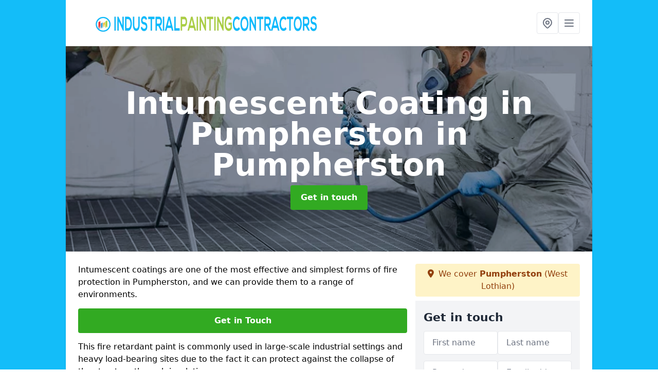

--- FILE ---
content_type: text/html; charset=UTF-8
request_url: https://industrialpaintingcontractors.co.uk/intumescent-coating/west-lothian/pumpherston
body_size: 8156
content:
<!DOCTYPE html>
<html lang="en">
    <head>
        <meta charset="utf-8">
        <meta name="viewport" content="width=device-width, initial-scale=1">
        <meta name="csrf-token" content="xaHrr6HRuCUfZHkpY8N8JTUHxRlh94MGGlajeh3Q">

        <title>Intumescent Coating in Pumpherston</title>
        <meta name="description" content="Intumescent coating for fire protection. Safeguard your structures with our high-performance solutions. Certified and reliable fireproofing products." />

        
        <link rel="canonical" href="https://industrialpaintingcontractors.co.uk/intumescent-coating/west-lothian/pumpherston">

                <link rel="stylesheet" href="/css/app.css?id=157a0fe50970dfab353deec9045421e3">
        <link rel="stylesheet" href="https://cdnjs.cloudflare.com/ajax/libs/font-awesome/6.4.0/css/all.min.css" integrity="sha512-iecdLmaskl7CVkqkXNQ/ZH/XLlvWZOJyj7Yy7tcenmpD1ypASozpmT/E0iPtmFIB46ZmdtAc9eNBvH0H/ZpiBw==" crossorigin="anonymous" referrerpolicy="no-referrer" />
                <link rel="icon" type="image/png" href="https://industrialpaintingcontractors.co.uk/tenancy/assets/1690972600_Industrial-Painting-Contractors-icon.png" />
                <meta name="google-site-verification" content="UPWpnkq1HMErvkMF4OPvAMMFbibYenjGQ5tWS-3Qjo0" />
    </head>
    <body class="font-sans antialiased">
        
    <div style="background-color: #13bdf9" class="relative flex min-h-screen lg:px-0">

        <div class="container w-full md:max-w-5xl mx-auto v-cloak" id="app">

            <header class="bg-white">
    <div class="flex justify-between items-center px-6 py-3">
        <a href="/">
            <img class="max-h-14" src="https://industrialpaintingcontractors.co.uk/tenancy/assets/1692612117_Industrial-Painting-Contractors.png" loading="lazy">
        </a>
        <nav class="pl-6 py-3">
            <div class="flex items-center gap-2">
                                <div class="relative locations-dropdown">
                    <button type="button" class="locations-button p-2 bg-white rounded border hover:bg-gray-50" aria-label="Other locations">
                        <svg class="w-6 h-6 text-gray-500" fill="none" stroke="currentColor" stroke-linecap="round" stroke-linejoin="round" stroke-width="2" viewBox="0 0 24 24">
                            <path d="M17.657 16.657L13.414 20.9a1.998 1.998 0 01-2.827 0l-4.244-4.243a8 8 0 1111.314 0z"></path>
                            <path d="M15 11a3 3 0 11-6 0 3 3 0 016 0z"></path>
                        </svg>
                    </button>
                    <div class="locations-menu absolute right-0 mt-2 w-64 bg-white rounded-md shadow-lg z-50 hidden">
                        <div class="py-2">
                            <div class="px-4 py-2 border-b border-gray-200">
                                <p class="text-sm font-semibold text-gray-700">Other locations available</p>
                            </div>
                            <div class="max-h-96 overflow-y-auto">
                                <ul class="py-1">
                                                                                                                                                                        <li><a class="text-blue-800 hover:bg-gray-100 hover:text-blue-900 px-4 py-2 block text-sm" href="/intumescent-coating/west-lothian/whiteside">Whiteside</a></li>
                                                                                                                                                                                                                                                            <li><a class="text-blue-800 hover:bg-gray-100 hover:text-blue-900 px-4 py-2 block text-sm" href="/intumescent-coating/west-lothian/humbie">Humbie</a></li>
                                                                                                                                                                                                                                                            <li><a class="text-blue-800 hover:bg-gray-100 hover:text-blue-900 px-4 py-2 block text-sm" href="/intumescent-coating/west-lothian/barbauchlaw">Barbauchlaw</a></li>
                                                                                                                                                                                                                                                            <li><a class="text-blue-800 hover:bg-gray-100 hover:text-blue-900 px-4 py-2 block text-sm" href="/intumescent-coating/west-lothian/ecclesmachan">Ecclesmachan</a></li>
                                                                                                                                                                                                                                                            <li><a class="text-blue-800 hover:bg-gray-100 hover:text-blue-900 px-4 py-2 block text-sm" href="/intumescent-coating/west-lothian/belvedere">Belvedere</a></li>
                                                                                                                                                                                                                                                            <li><a class="text-blue-800 hover:bg-gray-100 hover:text-blue-900 px-4 py-2 block text-sm" href="/intumescent-coating/west-lothian/east-whitburn">East Whitburn</a></li>
                                                                                                                                                                                                                                                            <li><a class="text-blue-800 hover:bg-gray-100 hover:text-blue-900 px-4 py-2 block text-sm" href="/intumescent-coating/west-lothian/old-philpstoun">Old Philpstoun</a></li>
                                                                                                                                                                                                                                                            <li><a class="text-blue-800 hover:bg-gray-100 hover:text-blue-900 px-4 py-2 block text-sm" href="/intumescent-coating/west-lothian/west-calder">West Calder</a></li>
                                                                                                                                                                                                                                                            <li><a class="text-blue-800 hover:bg-gray-100 hover:text-blue-900 px-4 py-2 block text-sm" href="/intumescent-coating/west-lothian/mossend">Mossend</a></li>
                                                                                                                                                                                                                                                            <li><a class="text-blue-800 hover:bg-gray-100 hover:text-blue-900 px-4 py-2 block text-sm" href="/intumescent-coating/west-lothian/standhill">Standhill</a></li>
                                                                                                                                                                                                                                                            <li><a class="text-blue-800 hover:bg-gray-100 hover:text-blue-900 px-4 py-2 block text-sm" href="/intumescent-coating/west-lothian/linburn">Linburn</a></li>
                                                                                                                                                                                                                                                            <li><a class="text-blue-800 hover:bg-gray-100 hover:text-blue-900 px-4 py-2 block text-sm" href="/intumescent-coating/west-lothian/boghall">Boghall</a></li>
                                                                                                                                                                                                                                                            <li><a class="text-blue-800 hover:bg-gray-100 hover:text-blue-900 px-4 py-2 block text-sm" href="/intumescent-coating/west-lothian/freeport-village">Freeport Village</a></li>
                                                                                                                                                                                                                                                            <li><a class="text-blue-800 hover:bg-gray-100 hover:text-blue-900 px-4 py-2 block text-sm" href="/intumescent-coating/west-lothian/philpstoun">Philpstoun</a></li>
                                                                                                                                                                                                                                                            <li><a class="text-blue-800 hover:bg-gray-100 hover:text-blue-900 px-4 py-2 block text-sm" href="/intumescent-coating/west-lothian/bellsquarry">Bellsquarry</a></li>
                                                                                                                                                                                                                                                            <li><a class="text-blue-800 hover:bg-gray-100 hover:text-blue-900 px-4 py-2 block text-sm" href="/intumescent-coating/west-lothian/wester-dechmont">Wester Dechmont</a></li>
                                                                                                                                                                                                                                                            <li><a class="text-blue-800 hover:bg-gray-100 hover:text-blue-900 px-4 py-2 block text-sm" href="/intumescent-coating/west-lothian/uphall">Uphall</a></li>
                                                                                                                                                                                                                                                            <li><a class="text-blue-800 hover:bg-gray-100 hover:text-blue-900 px-4 py-2 block text-sm" href="/intumescent-coating/west-lothian/guildiehaugh">Guildiehaugh</a></li>
                                                                                                                                                                                                                                                            <li><a class="text-blue-800 hover:bg-gray-100 hover:text-blue-900 px-4 py-2 block text-sm" href="/intumescent-coating/west-lothian/whitburn">Whitburn</a></li>
                                                                                                                                                                                                                                                            <li><a class="text-blue-800 hover:bg-gray-100 hover:text-blue-900 px-4 py-2 block text-sm" href="/intumescent-coating/west-lothian/glenmavis">Glenmavis</a></li>
                                                                                                                                                                                                                                                            <li><a class="text-blue-800 hover:bg-gray-100 hover:text-blue-900 px-4 py-2 block text-sm" href="/intumescent-coating/west-lothian/oakbank">Oakbank</a></li>
                                                                                                                                                                                                                                                            <li><a class="text-blue-800 hover:bg-gray-100 hover:text-blue-900 px-4 py-2 block text-sm" href="/intumescent-coating/west-lothian/mid-calder">Mid Calder</a></li>
                                                                                                                                                                                                                                                            <li><a class="text-blue-800 hover:bg-gray-100 hover:text-blue-900 px-4 py-2 block text-sm" href="/intumescent-coating/west-lothian/blaeberryhill">Blaeberryhill</a></li>
                                                                                                                                                                                                                                                            <li><a class="text-blue-800 hover:bg-gray-100 hover:text-blue-900 px-4 py-2 block text-sm" href="/intumescent-coating/west-lothian/dedridge">Dedridge</a></li>
                                                                                                                                                                                                                                                            <li><a class="text-blue-800 hover:bg-gray-100 hover:text-blue-900 px-4 py-2 block text-sm" href="/intumescent-coating/west-lothian/faucheldean">Faucheldean</a></li>
                                                                                                                                                        </ul>
                            </div>
                        </div>
                    </div>
                </div>
                                <button class="mobile-menu-button p-2 bg-white rounded border">
                    <svg
                            class="w-6 h-6 text-gray-500"
                            x-show="!showMenu"
                            fill="none"
                            stroke-linecap="round"
                            stroke-linejoin="round"
                            stroke-width="2"
                            viewBox="0 0 24 24"
                            stroke="currentColor"
                    >
                        <path d="M4 6h16M4 12h16M4 18h16"></path>
                    </svg>
                </button>
            </div>
        </nav>
    </div>
    <div class="hidden mobile-menu bg-white w-full">
        <ul>
            <li><a href="/" class="text-gray-600 pl-4 hover:underline hover:text-gray-800 block py-2">Home</a></li>
                                                                            <li><a href="/intumescent-coating" class="text-gray-700 font-semibold pl-4 py-2 hover:underline hover:text-gray-800 block">Intumescent Coating</a></li>
                                                                <li><a href="/industrial-floor-painting" class="text-gray-700 font-semibold pl-4 py-2 hover:underline hover:text-gray-800 block">Industrial Flooring</a></li>
                                                                <li><a href="/cladding-spraying" class="text-gray-700 font-semibold pl-4 py-2 hover:underline hover:text-gray-800 block">Cladding Respray</a></li>
                                                                <li><a href="/shop-front-spraying" class="text-gray-700 font-semibold pl-4 py-2 hover:underline hover:text-gray-800 block">Shop Front Spraying</a></li>
                                                    <li><a href="/contact" class="text-gray-600 pl-4 hover:underline hover:text-gray-800 block py-2">Contact</a></li>
        </ul>
    </div>
</header>
            <div class="bg-gray-200 overflow-hidden shadow p-6 min-h-200 md:min-h-300 lg:min-h-400 flex items-center justify-center relative">
    <div class="absolute inset-0">
                <img class="h-full w-full object-cover" loading="lazy" src="https://industrialpaintingcontractors.co.uk/tenancy/assets/1690447996_intumescent-coating.jpg">
                <div class="absolute inset-0 bg-gray-400 mix-blend-multiply"></div>
    </div>
    <div class="block text-center text-white relative">
        <h1 class="text-4xl md:text-6xl font-bold">Intumescent Coating in Pumpherston
                                        <span>in Pumpherston</span>
                    </h1>
        <a href="/contact" style="background-color: #32aa22" class="inline-block mx-auto text-center w-auto rounded px-5 py-3 text-white font-bold">Get in touch</a>
    </div>
</div>
            <div class="bg-white dark:bg-gray-800 shadow p-6 block md:flex flex-wrap lg:flex-nowrap lg:space-x-4">
                <div class="lg:w-2/3 w-3/3 page_content">
                    <p>Intumescent coatings are one of the most effective and simplest forms of fire protection in Pumpherston, and we can provide them to a range of environments.</p><p><a href="/contact" style="background-color: #32aa22; color:#ffffff" class="block font-bold text-center w-full md:w-48 rounded py-3">Get in Touch</a></p><p>This fire retardant paint is commonly used in large-scale industrial settings and heavy load-bearing sites due to the fact it can protect against the collapse of the structure through insulation.</p><div class="video-wrapper"><iframe src="https://www.youtube.com/embed/QysV3Ej55Q8" frameborder="0" allow="accelerometer; autoplay; clipboard-write; encrypted-media; gyroscope; picture-in-picture" allowfullscreen="allowfullscreen"></iframe></div><p>By adding an insulating layer to key elements of the structure, such as the columns, beams, <a target="_self" rel="" class="text-blue-600 underline" href="https://industrialpaintingcontractors.co.uk/industrial-floor-painting/west-lothian/pumpherston">industrial flooring in Pumpherston</a>, and roofs, the integrity of the environment remains to allow for the safe removal of all people inside during a fire.</p><p>Our company provides a range of fire retardant paints in Pumpherston and relies on premium unique patented technology to create a coating that is highly resistant to any fire situation.</p><p>Fire-resistant paint is a great way to ensure any environment is covered for fire resistance, and our company can work to meet local requirements.</p><p>To learn more about what our <a target="_self" rel="" class="text-blue-600 underline" href="https://industrialpaintingcontractors.co.uk/west-lothian/pumpherston">industrial painting contractors in Pumpherston</a> can do for you, then please contact the team today.</p><h2>Intumescent Coatings Cost per m2</h2><p>The average cost of a fire-resistant paint like this in Pumpherston is between £20 - £30 per m2.</p><p><a href="/contact" style="background-color: #32aa22; color:#ffffff" class="block font-bold text-center w-full md:w-48 rounded py-3">Get a Price</a></p><p>The total cost of this passive fire protection coating can vary based on several major factors, including the following:</p><ul><li><p>Location</p></li><li><p>Size of the area for the fire retardant paint</p></li><li><p>Type of intumescent paints used</p></li><li><p>The thickness of the coatings</p></li><li><p>Where the paint is used, such as whether this is on a steel member or beam</p></li></ul><img src="https://industrialpaintingcontractors.co.uk/tenancy/assets/1691157283_1.png" alt="Intumescent Coating in Pumpherston in Scotland"><p>Intumescent fire coatings can also vary in price based on the level of film thickness and, therefore, the fire resistance that they offer.</p><p>While all intumescent paints are designed to withstand fire exposure, how long they will last in a fire will vary based on the kind of paints that are used and the film thickness once applied to structural steel elements.</p><p>To request a quote for our passive fire protection services in Pumpherston, please contact the team today.</p><h2>Intumescent Paint Advantages</h2><p>Intumescent paints are the lightest form of passive fire protection and can offer a range of benefits to the intended environment in which they are applied.</p><p><a href="/contact" style="background-color: #32aa22; color:#ffffff" class="block font-bold text-center w-full md:w-48 rounded py-3">Speak to us</a></p><p>This is an innovative hybrid intumescent coating system that provides fire protection by securing the integrity of structures when applied to structural steel, preventing structural failure during a fire, and allowing all parties to escape safely during an emergency.</p><p>The levels of fire protection offered can vary based on the type you choose and the application process. Nonetheless, it is an excellent hydrocarbon fire protection for a range of environments offering benefits such as:</p><h3>Cost-Effective</h3><p>Intumescent painting is a cost effective way to ensure fire safety at your workplace or residence.</p><p>By having fire retardant paint installed, you can save a lot of money in damages should a fire occur.</p><p>These coatings are ideal for such environments as construction project sites, newly built properties, and heavy-load warehouses because they tend to be a cheaper option.</p><h3>Ideal For All Environments</h3><p>The way intumescent coatings are typically applied makes them incredibly versatile.</p><p>With <a target="_self" rel="" class="text-blue-600 underline" href="https://industrialpaintingcontractors.co.uk/cladding-spraying/west-lothian/pumpherston">cladding arrangements in Pumpherston</a> and multiple layer application available, this form of protection can be used in more locations than standard fire retardant paint.</p><p>This durable film can be applied in public buildings but is also ideal for harsher environments, such as offshore marine industries or even free-standing systems, due to the application process we provide.</p><p><a href="/contact" style="background-color: #32aa22; color:#ffffff" class="block font-bold text-center w-full md:w-48 rounded py-3">Find Out More</a></p><p>Whether you are looking for an on or off-site application, we can help and will work to any project specification.</p><h3>Offers Both Thermal Protection and Acoustic Insulation</h3><p>Based on the dry film thickness that is used, these coatings can also provide thermal protection as well as fire protection in all environments.</p><p>The fact it delivers ground breaking performance makes this form of fire protection ideal for a range of locations, including those throughout the chemical industry.</p><h3>Provides Passive Fire Protection</h3><p>Whereas active fire protection requires a trigger to offer fire protection, such as a sprinkler system that will be triggered by smoke, these fire retardant paints offer passive fire protection.</p><p>This means your site will be protected from the very first coat of fire retardant paint and does not need to be triggered, like active fire protection.</p><h2>Types of Intumescent Coatings</h2><p>Based on the required protection criteria of your property or of the site, several coatings can be applied, including:</p><h3>Pumpherston Water Based Intumescent</h3><p>Water-based coating offers a fairly low dry film thickness and is designed to be more eco-friendly than other options.</p><p>The fast cure properties and the fact that this is the less chemically smelling option make water-based coatings ideal for indoor environments.</p><p><a href="/contact" style="background-color: #32aa22; color:#ffffff" class="block font-bold text-center w-full md:w-48 rounded py-3">Get in Touch</a></p><h3>Pumpherston Solvent Based Intumescent</h3><p>Solvent-based coatings tend also to have a low dry film thickness which allows for speed and quality during application.</p><p>They can be completely dry within minutes, allowing for the application of an extra layer instantly.</p><p>The original thickness of solvent-based coatings means they can be applied in semi-exposed environments and can be applied directly to steel.</p><img src="https://industrialpaintingcontractors.co.uk/tenancy/assets/1691157310_2.png" alt="Intumescent Coating in Pumpherston in Scotland"><h3>Pumpherston Epoxy Based Intumescent</h3><p>Epoxy-based intumescent can be used to offer hydrocarbon protection which makes it ideal for the chemical industry and is used in harsher environments, including offshore applications.</p><p>It is important to note that to reach the required dry film thickness for most environments, multiple coats of this will need to be applied along with a compatible primer.</p><h3>Pumpherston Hybrid Intumescent</h3><p>Hybrid coatings, such as the Nullfire SC902 Hybrid, do not require multiple coats like the vast majority of other options and instead can provide the same level of protection with one coat.</p><p>This form of coating is ideal for your next construction project as it can dry quickly.</p><p>To determine which is the best for your needs, please contact the team today.</p><h2>What is Intumescent Paint?</h2><p>Intumescent paint, when it is exposed to the heat of a fire, is rapidly transformed and will expand many times its original thickness and create a carbonous char.</p><p>Some paints or coatings can reach up to 100 times their original thickness based on temperature variations and application, which can be done using large plural spray equipment, airless spray paint equipment, or through brush and roller applications.</p><p><a href="/contact" style="background-color: #32aa22; color:#ffffff" class="block font-bold text-center w-full md:w-48 rounded py-3">Contact Us</a></p><p>The resultant char reduces the conduction of heat from the fire to the building structure and therefore delays how long it will take to reach structural failure.</p><p>This delay allows for people to safely leave the premises and ensures that everyone in the environment is protected during a fire emergency.</p><h2>Intumescent Paint Colours Pumpherston</h2><p>Our company can provide intumescent paints in a variety of finishes.</p><p>Following the application of an anti-corrosion primer or zinc-rich primer, and based on the kind of coating you require and the coating itself, we can then apply a suitable tie coat of colour to suit the environment.</p><img src="https://industrialpaintingcontractors.co.uk/tenancy/assets/1691157327_3.png" alt="Intumescent Coating in Pumpherston in Scotland"><p>Popular colours include:</p><ul><li><p>Black</p></li><li><p>Grey</p></li><li><p>White</p></li><li><p>Green</p></li><li><p>Blue</p></li><li><p>Red</p></li><li><p>Orange</p></li><li><p>Purple</p></li><li><p>Yellow</p></li><li><p>Brown</p></li></ul><p>Our team can provide coloured intumescent steel paint to <a target="_self" rel="" class="text-blue-600 underline" href="https://industrialpaintingcontractors.co.uk/shop-front-spraying/west-lothian/pumpherston">shop fronts in Pumpherston during a respray</a> as well as various other facilities.</p><p><a href="/contact" style="background-color: #32aa22; color:#ffffff" class="block font-bold text-center w-full md:w-48 rounded py-3">Get in Touch</a></p><h2>FAQs</h2><h3>How Does Intumescent Paint Work?</h3><p>Intumescent paints expand and create a char when exposed to heat which can delay structural collapse during a fire.</p><h3>How Long Does it Take for Intumescent Coatings to Dry?</h3><p>The time taken for intumescent coatings to dry may vary, but since new technology emerged, such as airless spray paint equipment, some retardant paint can dry within minutes.</p><p>The duration can vary based on the kind of paint used and the application process.</p><h3>What Materials Are Intumescent?</h3><p>Any material that can expand when exposed to heat, increasing the volume and decreasing the density of the coating, is considered intumescent.</p><img src="https://industrialpaintingcontractors.co.uk/tenancy/assets/1691157361_4.png" alt="Intumescent Coating in Pumpherston in Scotland"><h3>At What Temperature Do Intumescent Materials Activate?</h3><p>Temperatures exceeding 120 degrees Celsius will cause intumescent paint to expand and form a carbon layer.</p><h3>What Temperature Do You Apply Intumescent Coatings?</h3><p>Intumescent paints should be applied in temperatures no lower than 5 degrees or above 30 degrees Celsius.</p><h3>How Thick Does Intumescent Need to Be for 2 Hour Rating?</h3><p>For two-hour protection, the intumescent paint can be provided less than 1mm.</p><p><a href="/contact" style="background-color: #32aa22; color:#ffffff" class="block font-bold text-center w-full md:w-48 rounded py-3">Find Out More</a></p><h3>Can I Paint Over Intumescent Coatings?</h3><p>Some forms of intumescent coatings can be painted over.</p><p>However, this does not apply to all, so please check with the team first.</p><h3>What is The Lifespan of Intumescent Paint?</h3><p>Most water-based paints applied using airless paint equipment can last up to 20 years.</p><p>However, the lifespan can vary based on the type of paint and application.</p><h3>What is The Difference Between Intumescent and Fire-Retardant Paint?</h3><p>While intumescent and fire retardant paint both offer protection, fire retardant paint is designed to get the fire to extinguish itself by slowing the flames, whereas intumescent paint insulates the structure to prevent collapse.</p><h3>Do Intumescent Coatings Need Room to Expand?</h3><p>To ensure a successful solution, intumescent coatings need room to expand.</p><p>This goes for all intumescent paints including thin film intumescent coating.</p><h2>Summary</h2><p>Intumescent paints are a great form of fire protection and can be applied to a wide range of environments in Pumpherston.</p><p>Our company is a leading provider of these coatings and works with clients in Pumpherston all across the UK.</p><p>If you would like to learn more about our services or request a quote, then please contact the team today.</p><p><a href="/contact" style="background-color: #32aa22; color:#ffffff" class="block font-bold text-center w-full md:w-48 rounded py-3">Get in Touch</a></p>
                </div>
                <div class="lg:w-1/3 w-3/3 sticky top-0 h-full">
                                                            <p class="rounded bg-yellow-100 pb-2 p-2 mb-2 text-yellow-800 text-center"><i class="fa-solid fa-location-dot mr-1"></i> We cover <span class="font-bold">Pumpherston</span> (West Lothian)</p>
                                        <div class="p-4 bg-gray-100">
                        <h2 class="text-gray-800">Get in touch</h2>
<form class="m-auto" id="contact-form" method="post" action="https://industrialpaintingcontractors.co.uk/contact">
    <input type="hidden" name="_token" value="xaHrr6HRuCUfZHkpY8N8JTUHxRlh94MGGlajeh3Q">    <div id="my_name_dolNETUnBm6mhWYH_wrap" style="display: none" aria-hidden="true">
        <input id="my_name_dolNETUnBm6mhWYH"
               name="my_name_dolNETUnBm6mhWYH"
               type="text"
               value=""
                              autocomplete="nope"
               tabindex="-1">
        <input name="valid_from"
               type="text"
               value="[base64]"
                              autocomplete="off"
               tabindex="-1">
    </div>
            <div class="flex gap-2">
        <div id="my_name_5Gx3IeBwHkSRcR2G_wrap" style="display: none" aria-hidden="true">
        <input id="my_name_5Gx3IeBwHkSRcR2G"
               name="my_name_5Gx3IeBwHkSRcR2G"
               type="text"
               value=""
                              autocomplete="nope"
               tabindex="-1">
        <input name="valid_from"
               type="text"
               value="[base64]"
                              autocomplete="off"
               tabindex="-1">
    </div>
        <div class="w-full md:w-1/2">
            <input id="first_name" name="first_name" value="" class=" appearance-none block w-full bg-white text-gray-600 border border-gray-200 rounded py-3 px-4 mb-3 leading-tight focus:outline-none focus:bg-white" type="text" placeholder="First name">
                    </div>
        <div class="w-full md:w-1/2">
            <input id="last_name" name="last_name" value="" class=" appearance-none block w-full bg-white text-gray-600 border border-gray-200 rounded py-3 px-4 mb-3 leading-tight focus:outline-none focus:bg-white" type="text" placeholder="Last name">
                    </div>
    </div>
    <div class="flex gap-2">
        <div class="w-full md:w-1/2">
            <input id="postcode" name="postcode" value="" class=" appearance-none block w-full bg-white text-gray-600 border border-gray-200 rounded py-3 px-4 mb-3 leading-tight focus:outline-none focus:bg-white" type="text" placeholder="Postcode">
                    </div>
        <div class="w-full md:w-1/2">
            <input id="email" name="email" value="" class=" appearance-none block w-full bg-white text-gray-600 border border-gray-200 rounded py-3 px-4 mb-3 leading-tight focus:outline-none focus:bg-white" type="text" placeholder="Email address">
                    </div>
    </div>
    <div class="flex gap-2">
        <div class="w-full">
            <input id="phone" name="phone" value="" class=" appearance-none block w-full bg-white text-gray-600 border border-gray-200 rounded py-3 px-4 mb-3 leading-tight focus:outline-none focus:bg-white" type="text" placeholder="Phone number">
                    </div>
    </div>
    <div class="flex">
        <div class="w-full">
            <textarea id="message" name="message" class=" appearance-none block w-full bg-white text-gray-600 border border-gray-200 rounded py-3 px-4 mb-3 leading-tight focus:outline-none focus:bg-white" type="text" placeholder="Your message"></textarea>
            <p class="text-gray-600 text-xs font-medium italic">We aim to get back to you in 1 working day.</p>
                    </div>
    </div>
    <button type="submit" class="bg-blue-500 hover:bg-blue-700 text-white w-full font-bold py-2 px-4 rounded">
        Send message
    </button>
</form>
                    </div>
                    <hr class="mb-4">
                    <div class="p-4 rounded bg-gray-100">
                        <h2>Skip to</h2>
                        <toc></toc>
                    </div>
                    <div class="mt-6">
                        <div class="mt-4 pt-4 border-t">
    <h2>Gallery</h2>
    <div class="grid grid-cols-2 gap-2">
                    <img class="rounded" loading="lazy" src="https://industrialpaintingcontractors.co.uk/tenancy/assets/1691411494_high-vis-spaying-ship.jpg" alt="Intumescent Coating in Pumpherston 0">
                    <img class="rounded" loading="lazy" src="https://industrialpaintingcontractors.co.uk/tenancy/assets/1691411504_fireproofing-steel beams-intumescent-paint-coating.jpg" alt="Intumescent Coating in Pumpherston 1">
                    <img class="rounded" loading="lazy" src="https://industrialpaintingcontractors.co.uk/tenancy/assets/1691411514_fireproofing-steel-structure-intumescent-paint-coating-01.jpg" alt="Intumescent Coating in Pumpherston 2">
                    <img class="rounded" loading="lazy" src="https://industrialpaintingcontractors.co.uk/tenancy/assets/1691411525_intumescent-painting.jpg" alt="Intumescent Coating in Pumpherston 3">
                    <img class="rounded" loading="lazy" src="https://industrialpaintingcontractors.co.uk/tenancy/assets/1691411538_intumescent-heat-resistant-spray-paint.jpg" alt="Intumescent Coating in Pumpherston 4">
                    <img class="rounded" loading="lazy" src="https://industrialpaintingcontractors.co.uk/tenancy/assets/1691411549_intumescent-coating-spraying-pre-build.jpg" alt="Intumescent Coating in Pumpherston 5">
                    <img class="rounded" loading="lazy" src="https://industrialpaintingcontractors.co.uk/tenancy/assets/1691413007_powder-coating-usp-coatings.jpg" alt="Intumescent Coating in Pumpherston 6">
                    <img class="rounded" loading="lazy" src="https://industrialpaintingcontractors.co.uk/tenancy/assets/1691413029_usp-coatings-services_factory-spraying.jpg" alt="Intumescent Coating in Pumpherston 7">
            </div>
</div>
                    </div>
                </div>
            </div>

        </div>
    </div>

        <div style="background-color: #13bdf9">
    <div class="container w-full md:max-w-5xl mx-auto p-4 lg:flex lg:flex-wrap lg:justify-between bg-gray-200">
        <div class="lg:flex-1 lg:min-w-[200px] mb-4 lg:mb-0">
            <h2>Pages</h2>

            <ul>
                
                    
                
                                            <li><a href="/west-lothian/pumpherston" class="text-gray-900 hover:underline hover:text-gray-800">Industrial Painting Contractors in Pumpherston</a></li>
                                    
                    
                
                                            <li><a href="/intumescent-coating/west-lothian/pumpherston" class="text-gray-900 hover:underline hover:text-gray-800">Intumescent Coating in Pumpherston</a></li>
                                    
                    
                
                                            <li><a href="/industrial-floor-painting/west-lothian/pumpherston" class="text-gray-900 hover:underline hover:text-gray-800">Industrial Floor Painting in Pumpherston</a></li>
                                    
                    
                
                                            <li><a href="/cladding-spraying/west-lothian/pumpherston" class="text-gray-900 hover:underline hover:text-gray-800">Cladding Spraying in Pumpherston</a></li>
                                    
                    
                
                                            <li><a href="/shop-front-spraying/west-lothian/pumpherston" class="text-gray-900 hover:underline hover:text-gray-800">Shop Front Spraying in Pumpherston</a></li>
                                    
                
                <li><a href="/contact" class="text-gray-900 hover:underline hover:text-gray-800">Contact</a></li>

                            </ul>
        </div>
        <div class="lg:flex-1 lg:min-w-[200px] mb-4 lg:mb-0">
            <h2>Legal information</h2>
<ul>
                </ul>
        </div>
        <div class="lg:flex-1 lg:min-w-[200px] mb-4 lg:mb-0">
            <h2>Social links</h2>
            <div class="flex flex-wrap space-x-3">
            <a href="https://www.facebook.com" target="_blank" rel="nofollow">
            <svg class="w-4" role="img" viewBox="0 0 24 24" xmlns="http://www.w3.org/2000/svg"><title>Facebook</title><path d="M24 12.073c0-6.627-5.373-12-12-12s-12 5.373-12 12c0 5.99 4.388 10.954 10.125 11.854v-8.385H7.078v-3.47h3.047V9.43c0-3.007 1.792-4.669 4.533-4.669 1.312 0 2.686.235 2.686.235v2.953H15.83c-1.491 0-1.956.925-1.956 1.874v2.25h3.328l-.532 3.47h-2.796v8.385C19.612 23.027 24 18.062 24 12.073z"/></svg>
        </a>
    
    
    
    
    
    </div>
        </div>
            </div>
    </div>

        <script src="/js/web.js?id=6ea596b72bae0e13524e40ee803b34a1"></script>
    <script defer src="https://static.cloudflareinsights.com/beacon.min.js/vcd15cbe7772f49c399c6a5babf22c1241717689176015" integrity="sha512-ZpsOmlRQV6y907TI0dKBHq9Md29nnaEIPlkf84rnaERnq6zvWvPUqr2ft8M1aS28oN72PdrCzSjY4U6VaAw1EQ==" data-cf-beacon='{"version":"2024.11.0","token":"1e2b6503e7bf49cfb283417e3565900b","r":1,"server_timing":{"name":{"cfCacheStatus":true,"cfEdge":true,"cfExtPri":true,"cfL4":true,"cfOrigin":true,"cfSpeedBrain":true},"location_startswith":null}}' crossorigin="anonymous"></script>
</body>
</html>
